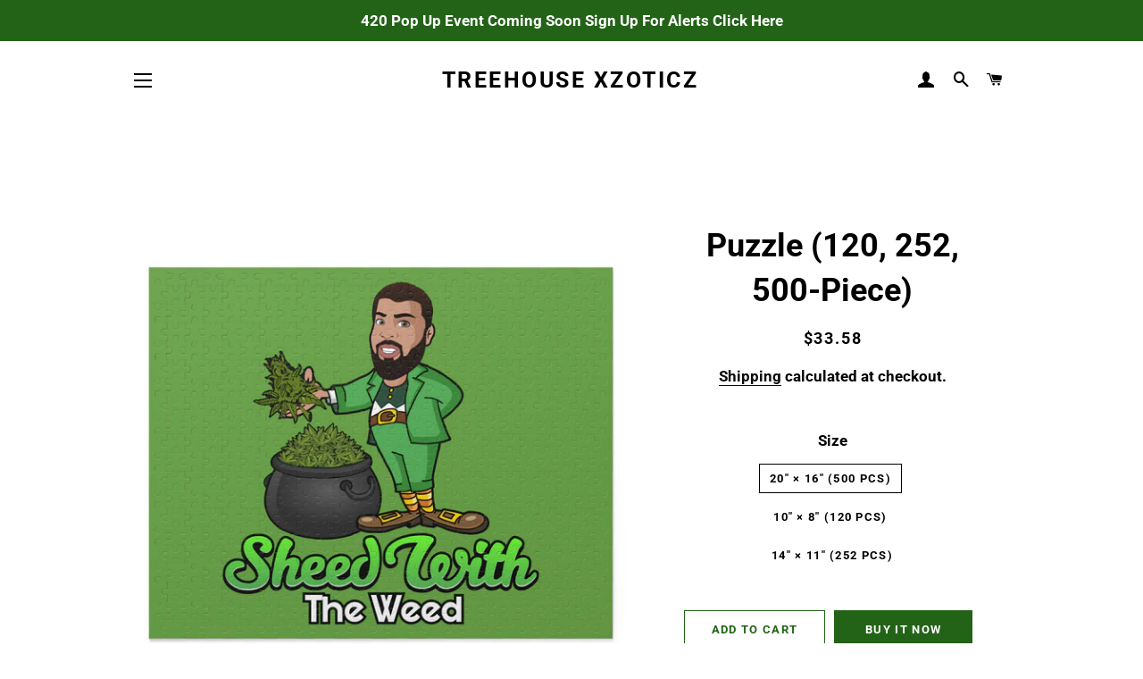

--- FILE ---
content_type: text/html; charset=UTF-8
request_url: https://geolocation-db.com/json/
body_size: 77
content:
{"country_code":"US","country_name":"United States","city":"Columbus","postal":"43215","latitude":39.9653,"longitude":-83.0235,"IPv4":"3.16.29.17","state":"Ohio"}